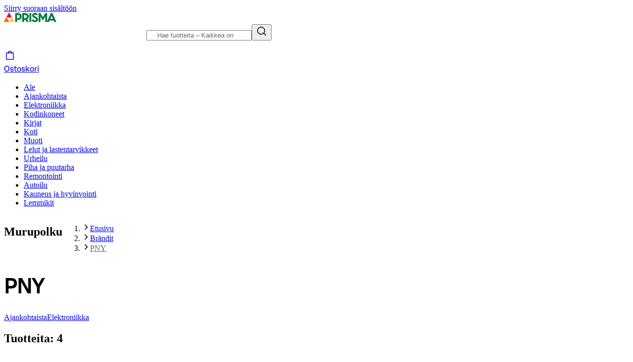

--- FILE ---
content_type: application/javascript; charset=utf-8
request_url: https://www.prisma.fi/_next/static/chunks/5987-b67090ec85408b86.js
body_size: 2616
content:
!function(){try{var e="undefined"!=typeof window?window:"undefined"!=typeof global?global:"undefined"!=typeof self?self:{},l=(new e.Error).stack;l&&(e._sentryDebugIds=e._sentryDebugIds||{},e._sentryDebugIds[l]="1880543d-88ec-4835-8e48-2e0f67294143",e._sentryDebugIdIdentifier="sentry-dbid-1880543d-88ec-4835-8e48-2e0f67294143")}catch(e){}}(),(self.webpackChunk_N_E=self.webpackChunk_N_E||[]).push([[5987],{2728:(e,l,t)=>{e.exports=t(71331)("round")},4481:(e,l,t)=>{"use strict";t.d(l,{D:()=>v});var n=t(26514),r=t(2921),a=t(2239),i=t(92598),o=t(33685),c=t(77470),d=t(9992),s=t(21413),u=t(3611),m=t(7221),b=t(22298),h=t.n(b),p=t(19848),f=t.n(p);let v=e=>{let{customCrumbs:l,...t}=e,{t:r}=(0,d.Bd)(["page","common"]),a=(0,c.usePathname)(),i=(e=>{let{t:l}=(0,d.Bd)("common"),t=(0,c.usePathname)();return e&&e.length>0?e:((e,l)=>e.map(e=>{if("/"===e)return{path:e,label:l("home")};let t=l(f()(e,"/"));return{path:e,label:h()(t)}}))((e=>"/"===e?["/"]:e.split("#")[0].split("?")[0].split("/").map(e=>"/".concat(e)))(t),l)})([{label:r("common:home"),path:"/"},...null!=l?l:[]]),o=i.map((e,l)=>({position:l+1,name:e.label,item:m.tl.baseUrl(e.path)}));return(0,n.jsxs)("div",{...t,children:[(0,n.jsx)(s.gk,{itemListElements:o}),(0,n.jsxs)("nav",{className:"sm:hidden","aria-labelledby":"breadcrumb-heading-mobile",children:[(0,n.jsx)("h2",{id:"breadcrumb-heading-mobile",className:"sr-only",children:r("breadcrumb")}),(0,n.jsx)(g,{breadcrumbs:i})]},"breadcrumb-mobile-".concat(a)),(0,n.jsxs)("nav",{className:"hidden sm:flex","aria-labelledby":"breadcrumb-heading-desktop",children:[(0,n.jsx)("h2",{id:"breadcrumb-heading-desktop",className:"sr-only",children:r("breadcrumb")}),(0,n.jsx)(x,{breadcrumbs:i})]},"breadcrumb-desktop-".concat(a))]})},g=e=>{let{breadcrumbs:l}=e,t=null==l?void 0:l[0],d=null==l?void 0:l[l.length-2],s=l.length>3,u=s?l.slice(1,l.length-2):[],m=(0,c.usePathname)();return(0,n.jsxs)(r.B,{sizing:"small",children:[(0,n.jsx)(a.J,{href:null==t?void 0:t.path,iconPos:"before",icon:(0,n.jsx)(o.d,{"aria-label":t.label,"aria-hidden":2===l.length}),children:(null==l?void 0:l.length)===2&&(null==t?void 0:t.label)}),s&&(0,n.jsx)(i.q,{children:u.map((e,l)=>(0,n.jsx)(a.J,{href:e.path,children:e.label},l))}),t!==d&&(0,n.jsx)(a.J,{href:null==d?void 0:d.path,children:null==d?void 0:d.label})]},m)},x=e=>{let{breadcrumbs:l}=e,t=(0,c.usePathname)();return(0,n.jsx)(r.B,{showCurrentPage:!0,sizing:"small",children:(0,n.jsx)(n.Fragment,{children:l.map((e,t)=>{let r=t===l.length-1;return(0,n.jsx)(a.J,{href:e.path,"aria-current":r?"page":void 0,className:(0,u.cx)({"[&>a]:text-color-text-strong-neutral":r}),children:e.label},t)})})},t)}},8667:(e,l,t)=>{"use strict";t.d(l,{M:()=>m,Y:()=>b});var n=t(73967),r=t(602),a=t.n(r),i=t(23469),o=t.n(i),c=t(61422),d=t(7604),s=t(22554);let u=o()(()=>t.e(426).then(t.bind(t,426)).then(e=>e.Hero),{loadableGenerated:{webpack:()=>[426]}}),m=e=>{let{pageName:l,titleLevel:t,pathname:r}=e;return{component:u,props:e=>{var i,o,u,m,b,h,p,f,v,g,x;let k=a()(e.blockType)||"images",j="images"===k&&(null==(i=e.images)?void 0:i.length)?(e=>e?(3===e.length?[...e,{fields:{backgroundColor:n.Pr}}]:e).filter(e=>void 0!==e).map(e=>{var l,t,n,r;let{asset:a}=e.fields,i=(null==a?void 0:a.fields.altText)||"",o=null==a||null==(t=a.fields.desktopImage)||null==(l=t.fields.file)?void 0:l.url,c=null==a||null==(r=a.fields.mobileImage)||null==(n=r.fields.file)?void 0:n.url,d=o&&(0,s.c)(o),u=(0,s.c)(c||o||""),m=e.fields.backgroundColor||"";return{mobileSrc:u,desktopSrc:d,altText:i,backgroundColor:m,objectFit:e.fields.objectFit||"cover",objectPosition:e.fields.objectPosition||"center center"}}):[])(e.images):[],y="images"===k&&(null==(u=e.image)||null==(o=u.fields.file)?void 0:o.url)?(0,s.c)(null==(b=e.image)||null==(m=b.fields.file)?void 0:m.url):"";return{title:e.title,titleLevel:t||"primary",subtitle:e.subtitle,body:e.body,blockType:k,backgroundColor:(0,c.D)(e.backgroundColor)||"bg-color-background-weakest-neutral",textColor:(0,c.D)(e.textColor)||n.wI,layout:a()(null==(h=e.layout)?void 0:h[0])||"imageBefore",images:j,oldImage:{image:y,alt:null!=(x=null==(p=e.image)?void 0:p.fields.description)?x:""},video:"video"===k?{videoSource:e.video?(0,s.c)((null==(v=e.video)||null==(f=v.fields.file)?void 0:f.url)||""):"",videoDescription:(null==(g=e.video)?void 0:g.fields.description)||""}:void 0,backgroundVariant:e.backgroundVariant||"full",ctaButtonBackgroundColor:(0,c.D)(e.ctaButtonBackgroundColor),ctaLabelColor:(0,c.D)(e.ctaLabelColor),internalTitle:e.internalTitle,viewEvent:{event:"view_promotion",ecommerce:{items:[{promotion_id:"".concat(l," - ").concat(e.internalTitle),promotion_name:e.internalTitle,creative_name:e.internalTitle,creative_slot:"".concat(l,"-heroBanner"),promotion_location:r,promotion_location_type:(0,d.W)(r)}]}},cta:e.ctaLabel&&e.ctaLink?{label:e.ctaLabel,link:e.ctaLink,clickEvent:{event:"select_promotion",ecommerce:{items:[{promotion_id:"".concat(l," - ").concat(e.internalTitle),promotion_name:e.internalTitle,creative_name:e.internalTitle,creative_slot:"".concat(l,"-heroBanner"),promotion_location:r,promotion_location_type:(0,d.W)(r)}]}}}:void 0}}}},b=e=>{let l=null==e?void 0:e.find(e=>!!(null==e?void 0:e.fields));return null==l?void 0:l.fields}},14611:(e,l,t)=>{"use strict";t.d(l,{$:()=>u,Y:()=>s});var n=t(26514),r=t(75834),a=t(66649),i=t(77470),o=t(55516),c=t(8667),d=t(24192);let s=e=>{let{content:l,brandTitle:t}=e,r=(0,a.qM)(l,{locale:"fi"});return r&&r.content?(0,n.jsx)(d.r,{document:r,pageName:"brand-".concat(t)}):null},u=e=>{let{heroData:l,fallback:t,brandTitle:a}=e,d="brand-".concat(a),s=(0,r.useRef)((0,c.M)({pageName:d,titleLevel:"secondary",pathname:(0,i.usePathname)()}));return(0,n.jsx)(o.W,{pageName:d,renderer:s.current,heroData:l,fallback:t})}},14860:(e,l,t)=>{"use strict";t.d(l,{S:()=>a});var n=t(26514),r=t(75834);let a=e=>{let{children:l}=e,[t,a]=(0,r.useState)(!1);return(0,r.useEffect)(()=>{a(!0)},[]),t?(0,n.jsx)(n.Fragment,{children:l}):null}},49171:(e,l,t)=>{"use strict";t.d(l,{X:()=>d});var n=t(26514),r=t(75834),a=t(66477),i=t(96456),o=t.n(i),c=t(7221);let d=e=>{let{categories:l,brandSlug:t,setIsLoading:i}=e,{isTransitioning:d}=(0,c.yR)("/tuotemerkit/".concat(t));return(0,r.useEffect)(()=>{i(d)},[d,i]),(0,n.jsx)("div",{className:"mt-20 flex flex-wrap gap-8","data-nosnippet":!0,children:l.map(e=>{let{name:l,slug:r,id:i}=e,d=r.split("/").pop();return(0,n.jsx)(o(),{prefetch:!1,href:c.tl.brandCategory(t,"".concat(i,"/").concat(d)),passHref:!0,legacyBehavior:!0,children:(0,n.jsx)(a.z,{sizing:"medium",color:"neutral","data-test-id":"brand-category-".concat(l,"-link-button"),children:l})},i)})})}},71331:(e,l,t)=>{var n=t(83521),r=t(80045),a=t(63692),i=t(66632),o=n.isFinite,c=Math.min;e.exports=function(e){var l=Math[e];return function(e,t){if(e=a(e),(t=null==t?0:c(r(t),292))&&o(e)){var n=(i(e)+"e").split("e");return+((n=(i(l(n[0]+"e"+(+n[1]+t)))+"e").split("e"))[0]+"e"+(n[1]-t))}return l(e)}}},80045:(e,l,t)=>{var n=t(92374);e.exports=function(e){var l=n(e),t=l%1;return l==l?t?l-t:l:0}},92374:(e,l,t)=>{var n=t(63692),r=1/0;e.exports=function(e){return e?(e=n(e))===r||e===-r?(e<0?-1:1)*17976931348623157e292:e==e?e:0:0===e?e:0}}}]);